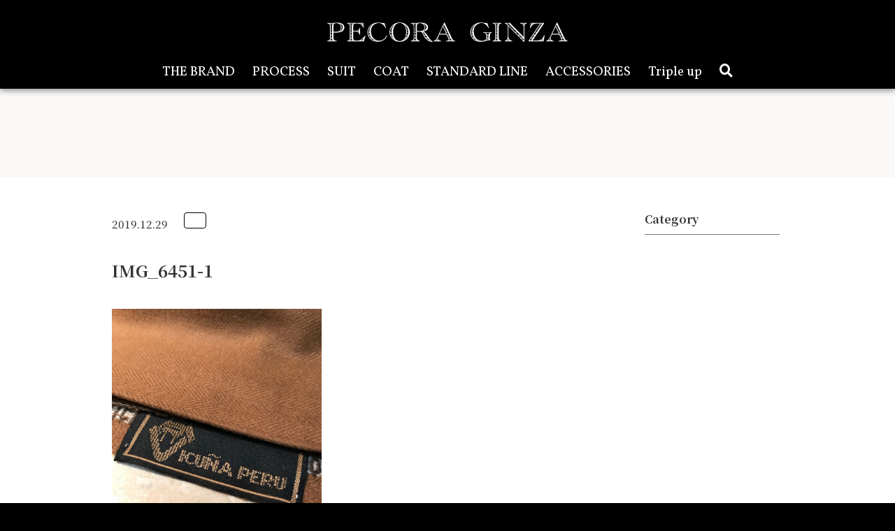

--- FILE ---
content_type: text/html; charset=UTF-8
request_url: https://www.pecoraginza.com/en/blog/%E3%83%9A%E3%82%B3%E3%83%A9%E9%8A%80%E5%BA%A720%E5%91%A8%E5%B9%B4%E8%A8%98%E5%BF%B5%E6%87%B8%E8%B3%9E/attachment/img_6451-1/
body_size: 45737
content:
<!DOCTYPE html>
<html dir="ltr" lang="en-US" prefix="og: https://ogp.me/ns#">

<head>
    <meta charset="UTF-8">
    <meta name="viewport" content="width=device-width, initial-scale=1.0">
    <meta http-equiv="X-UA-Compatible" content="ie=edge">
    
    <link rel="profile" href="http://gmpg.org/xfn/11">
    <link rel="pingback" href="https://www.pecoraginza.com/xmlrpc.php">
    
    <link rel="shortcut icon" href="/img/favicon.ico" />
    <link rel="apple-touch-icon" href="/img/icon.png" />
    <link rel="icon" sizes="192x192" href="/img/icon.png" />
    <title>IMG_6451-1 | PECORA GINZA</title>

		<!-- All in One SEO 4.9.3 - aioseo.com -->
	<meta name="robots" content="max-image-preview:large" />
	<meta name="author" content="info"/>
	<meta name="google-site-verification" content="Gje9WpklFF97FwhN2gr1ABvM-8EsCvGMN8An2r_1LzQ" />
	<link rel="canonical" href="https://www.pecoraginza.com/en/blog/%e3%83%9a%e3%82%b3%e3%83%a9%e9%8a%80%e5%ba%a720%e5%91%a8%e5%b9%b4%e8%a8%98%e5%bf%b5%e6%87%b8%e8%b3%9e/attachment/img_6451-1/" />
	<meta name="generator" content="All in One SEO (AIOSEO) 4.9.3" />
		<meta property="og:locale" content="en_US" />
		<meta property="og:site_name" content="PECORA GINZA" />
		<meta property="og:type" content="article" />
		<meta property="og:title" content="IMG_6451-1 | PECORA GINZA" />
		<meta property="og:url" content="https://www.pecoraginza.com/en/blog/%e3%83%9a%e3%82%b3%e3%83%a9%e9%8a%80%e5%ba%a720%e5%91%a8%e5%b9%b4%e8%a8%98%e5%bf%b5%e6%87%b8%e8%b3%9e/attachment/img_6451-1/" />
		<meta property="og:image" content="https://www.pecoraginza.com/wp-content/uploads/2023/04/og_image.jpg" />
		<meta property="og:image:secure_url" content="https://www.pecoraginza.com/wp-content/uploads/2023/04/og_image.jpg" />
		<meta property="og:image:width" content="1200" />
		<meta property="og:image:height" content="630" />
		<meta property="article:published_time" content="2019-12-29T08:47:47+00:00" />
		<meta property="article:modified_time" content="2019-12-29T08:47:47+00:00" />
		<meta property="article:publisher" content="https://www.facebook.com/PecoraGinza/" />
		<meta name="twitter:card" content="summary" />
		<meta name="twitter:title" content="IMG_6451-1 | PECORA GINZA" />
		<meta name="twitter:image" content="https://www.pecoraginza.com/wp-content/uploads/2023/04/og_image.jpg" />
		<script type="application/ld+json" class="aioseo-schema">
			{"@context":"https:\/\/schema.org","@graph":[{"@type":"BreadcrumbList","@id":"https:\/\/www.pecoraginza.com\/en\/blog\/%e3%83%9a%e3%82%b3%e3%83%a9%e9%8a%80%e5%ba%a720%e5%91%a8%e5%b9%b4%e8%a8%98%e5%bf%b5%e6%87%b8%e8%b3%9e\/attachment\/img_6451-1\/#breadcrumblist","itemListElement":[{"@type":"ListItem","@id":"https:\/\/www.pecoraginza.com\/en#listItem","position":1,"name":"Home","item":"https:\/\/www.pecoraginza.com\/en","nextItem":{"@type":"ListItem","@id":"https:\/\/www.pecoraginza.com\/en\/oml_folders\/oml-2\/#listItem","name":"\/2019\/12"}},{"@type":"ListItem","@id":"https:\/\/www.pecoraginza.com\/en\/oml_folders\/oml-2\/#listItem","position":2,"name":"\/2019\/12","item":"https:\/\/www.pecoraginza.com\/en\/oml_folders\/oml-2\/","nextItem":{"@type":"ListItem","@id":"https:\/\/www.pecoraginza.com\/en\/blog\/%e3%83%9a%e3%82%b3%e3%83%a9%e9%8a%80%e5%ba%a720%e5%91%a8%e5%b9%b4%e8%a8%98%e5%bf%b5%e6%87%b8%e8%b3%9e\/attachment\/img_6451-1\/#listItem","name":"IMG_6451-1"},"previousItem":{"@type":"ListItem","@id":"https:\/\/www.pecoraginza.com\/en#listItem","name":"Home"}},{"@type":"ListItem","@id":"https:\/\/www.pecoraginza.com\/en\/blog\/%e3%83%9a%e3%82%b3%e3%83%a9%e9%8a%80%e5%ba%a720%e5%91%a8%e5%b9%b4%e8%a8%98%e5%bf%b5%e6%87%b8%e8%b3%9e\/attachment\/img_6451-1\/#listItem","position":3,"name":"IMG_6451-1","previousItem":{"@type":"ListItem","@id":"https:\/\/www.pecoraginza.com\/en\/oml_folders\/oml-2\/#listItem","name":"\/2019\/12"}}]},{"@type":"ItemPage","@id":"https:\/\/www.pecoraginza.com\/en\/blog\/%e3%83%9a%e3%82%b3%e3%83%a9%e9%8a%80%e5%ba%a720%e5%91%a8%e5%b9%b4%e8%a8%98%e5%bf%b5%e6%87%b8%e8%b3%9e\/attachment\/img_6451-1\/#itempage","url":"https:\/\/www.pecoraginza.com\/en\/blog\/%e3%83%9a%e3%82%b3%e3%83%a9%e9%8a%80%e5%ba%a720%e5%91%a8%e5%b9%b4%e8%a8%98%e5%bf%b5%e6%87%b8%e8%b3%9e\/attachment\/img_6451-1\/","name":"IMG_6451-1 | PECORA GINZA","inLanguage":"en-US","isPartOf":{"@id":"https:\/\/www.pecoraginza.com\/en\/#website"},"breadcrumb":{"@id":"https:\/\/www.pecoraginza.com\/en\/blog\/%e3%83%9a%e3%82%b3%e3%83%a9%e9%8a%80%e5%ba%a720%e5%91%a8%e5%b9%b4%e8%a8%98%e5%bf%b5%e6%87%b8%e8%b3%9e\/attachment\/img_6451-1\/#breadcrumblist"},"author":{"@id":"https:\/\/www.pecoraginza.com\/en\/author\/info\/#author"},"creator":{"@id":"https:\/\/www.pecoraginza.com\/en\/author\/info\/#author"},"datePublished":"2019-12-29T17:47:47+09:00","dateModified":"2019-12-29T17:47:47+09:00"},{"@type":"Organization","@id":"https:\/\/www.pecoraginza.com\/en\/#organization","name":"\u30da\u30b3\u30e9\u9280\u5ea7","description":"All techniques are for creating beautiful clothes and ensuring customer satisfaction.","url":"https:\/\/www.pecoraginza.com\/en\/","telephone":"+81335356465","logo":{"@type":"ImageObject","url":"https:\/\/www.pecoraginza.com\/wp-content\/uploads\/2023\/04\/og_image.jpg","@id":"https:\/\/www.pecoraginza.com\/en\/blog\/%e3%83%9a%e3%82%b3%e3%83%a9%e9%8a%80%e5%ba%a720%e5%91%a8%e5%b9%b4%e8%a8%98%e5%bf%b5%e6%87%b8%e8%b3%9e\/attachment\/img_6451-1\/#organizationLogo","width":1200,"height":630},"image":{"@id":"https:\/\/www.pecoraginza.com\/en\/blog\/%e3%83%9a%e3%82%b3%e3%83%a9%e9%8a%80%e5%ba%a720%e5%91%a8%e5%b9%b4%e8%a8%98%e5%bf%b5%e6%87%b8%e8%b3%9e\/attachment\/img_6451-1\/#organizationLogo"},"sameAs":["https:\/\/www.instagram.com\/pecoraginza_tokyo\/","https:\/\/www.youtube.com\/@pecoraginzachannel7"]},{"@type":"Person","@id":"https:\/\/www.pecoraginza.com\/en\/author\/info\/#author","url":"https:\/\/www.pecoraginza.com\/en\/author\/info\/","name":"info","image":{"@type":"ImageObject","@id":"https:\/\/www.pecoraginza.com\/en\/blog\/%e3%83%9a%e3%82%b3%e3%83%a9%e9%8a%80%e5%ba%a720%e5%91%a8%e5%b9%b4%e8%a8%98%e5%bf%b5%e6%87%b8%e8%b3%9e\/attachment\/img_6451-1\/#authorImage","url":"https:\/\/secure.gravatar.com\/avatar\/ffac4831f08df4f40e8bf6617df8fb56dfd4538a159d0e5cbc12fd7f571363cb?s=96&d=mm&r=g","width":96,"height":96,"caption":"info"}},{"@type":"WebSite","@id":"https:\/\/www.pecoraginza.com\/en\/#website","url":"https:\/\/www.pecoraginza.com\/en\/","name":"[:ja]\u30da\u30b3\u30e9\u9280\u5ea7 - PECORA GINZA[:en]PECORA GINZA[:]","description":"All techniques are for creating beautiful clothes and ensuring customer satisfaction.","inLanguage":"en-US","publisher":{"@id":"https:\/\/www.pecoraginza.com\/en\/#organization"}}]}
		</script>
		<!-- All in One SEO -->

<link rel="alternate" type="application/rss+xml" title="PECORA GINZA &raquo; Feed" href="https://www.pecoraginza.com/en/feed/" />
<link rel="alternate" type="application/rss+xml" title="PECORA GINZA &raquo; Comments Feed" href="https://www.pecoraginza.com/en/comments/feed/" />
<link rel="alternate" type="application/rss+xml" title="PECORA GINZA &raquo; IMG_6451-1 Comments Feed" href="https://www.pecoraginza.com/en/blog/%e3%83%9a%e3%82%b3%e3%83%a9%e9%8a%80%e5%ba%a720%e5%91%a8%e5%b9%b4%e8%a8%98%e5%bf%b5%e6%87%b8%e8%b3%9e/attachment/img_6451-1/feed/" />
<link rel="alternate" title="oEmbed (JSON)" type="application/json+oembed" href="https://www.pecoraginza.com/en/wp-json/oembed/1.0/embed?url=https%3A%2F%2Fwww.pecoraginza.com%2Fen%2Fblog%2F%25e3%2583%259a%25e3%2582%25b3%25e3%2583%25a9%25e9%258a%2580%25e5%25ba%25a720%25e5%2591%25a8%25e5%25b9%25b4%25e8%25a8%2598%25e5%25bf%25b5%25e6%2587%25b8%25e8%25b3%259e%2Fattachment%2Fimg_6451-1%2F" />
<link rel="alternate" title="oEmbed (XML)" type="text/xml+oembed" href="https://www.pecoraginza.com/en/wp-json/oembed/1.0/embed?url=https%3A%2F%2Fwww.pecoraginza.com%2Fen%2Fblog%2F%25e3%2583%259a%25e3%2582%25b3%25e3%2583%25a9%25e9%258a%2580%25e5%25ba%25a720%25e5%2591%25a8%25e5%25b9%25b4%25e8%25a8%2598%25e5%25bf%25b5%25e6%2587%25b8%25e8%25b3%259e%2Fattachment%2Fimg_6451-1%2F&#038;format=xml" />
		<!-- This site uses the Google Analytics by MonsterInsights plugin v9.11.1 - Using Analytics tracking - https://www.monsterinsights.com/ -->
							<script src="//www.googletagmanager.com/gtag/js?id=G-YW5EJPG0FB"  data-cfasync="false" data-wpfc-render="false" type="text/javascript" async></script>
			<script data-cfasync="false" data-wpfc-render="false" type="text/javascript">
				var mi_version = '9.11.1';
				var mi_track_user = true;
				var mi_no_track_reason = '';
								var MonsterInsightsDefaultLocations = {"page_location":"https:\/\/www.pecoraginza.com\/en\/blog\/%E3%83%9A%E3%82%B3%E3%83%A9%E9%8A%80%E5%BA%A720%E5%91%A8%E5%B9%B4%E8%A8%98%E5%BF%B5%E6%87%B8%E8%B3%9E\/attachment\/img_6451-1\/"};
								if ( typeof MonsterInsightsPrivacyGuardFilter === 'function' ) {
					var MonsterInsightsLocations = (typeof MonsterInsightsExcludeQuery === 'object') ? MonsterInsightsPrivacyGuardFilter( MonsterInsightsExcludeQuery ) : MonsterInsightsPrivacyGuardFilter( MonsterInsightsDefaultLocations );
				} else {
					var MonsterInsightsLocations = (typeof MonsterInsightsExcludeQuery === 'object') ? MonsterInsightsExcludeQuery : MonsterInsightsDefaultLocations;
				}

								var disableStrs = [
										'ga-disable-G-YW5EJPG0FB',
									];

				/* Function to detect opted out users */
				function __gtagTrackerIsOptedOut() {
					for (var index = 0; index < disableStrs.length; index++) {
						if (document.cookie.indexOf(disableStrs[index] + '=true') > -1) {
							return true;
						}
					}

					return false;
				}

				/* Disable tracking if the opt-out cookie exists. */
				if (__gtagTrackerIsOptedOut()) {
					for (var index = 0; index < disableStrs.length; index++) {
						window[disableStrs[index]] = true;
					}
				}

				/* Opt-out function */
				function __gtagTrackerOptout() {
					for (var index = 0; index < disableStrs.length; index++) {
						document.cookie = disableStrs[index] + '=true; expires=Thu, 31 Dec 2099 23:59:59 UTC; path=/';
						window[disableStrs[index]] = true;
					}
				}

				if ('undefined' === typeof gaOptout) {
					function gaOptout() {
						__gtagTrackerOptout();
					}
				}
								window.dataLayer = window.dataLayer || [];

				window.MonsterInsightsDualTracker = {
					helpers: {},
					trackers: {},
				};
				if (mi_track_user) {
					function __gtagDataLayer() {
						dataLayer.push(arguments);
					}

					function __gtagTracker(type, name, parameters) {
						if (!parameters) {
							parameters = {};
						}

						if (parameters.send_to) {
							__gtagDataLayer.apply(null, arguments);
							return;
						}

						if (type === 'event') {
														parameters.send_to = monsterinsights_frontend.v4_id;
							var hookName = name;
							if (typeof parameters['event_category'] !== 'undefined') {
								hookName = parameters['event_category'] + ':' + name;
							}

							if (typeof MonsterInsightsDualTracker.trackers[hookName] !== 'undefined') {
								MonsterInsightsDualTracker.trackers[hookName](parameters);
							} else {
								__gtagDataLayer('event', name, parameters);
							}
							
						} else {
							__gtagDataLayer.apply(null, arguments);
						}
					}

					__gtagTracker('js', new Date());
					__gtagTracker('set', {
						'developer_id.dZGIzZG': true,
											});
					if ( MonsterInsightsLocations.page_location ) {
						__gtagTracker('set', MonsterInsightsLocations);
					}
										__gtagTracker('config', 'G-YW5EJPG0FB', {"forceSSL":"true","link_attribution":"true"} );
										window.gtag = __gtagTracker;										(function () {
						/* https://developers.google.com/analytics/devguides/collection/analyticsjs/ */
						/* ga and __gaTracker compatibility shim. */
						var noopfn = function () {
							return null;
						};
						var newtracker = function () {
							return new Tracker();
						};
						var Tracker = function () {
							return null;
						};
						var p = Tracker.prototype;
						p.get = noopfn;
						p.set = noopfn;
						p.send = function () {
							var args = Array.prototype.slice.call(arguments);
							args.unshift('send');
							__gaTracker.apply(null, args);
						};
						var __gaTracker = function () {
							var len = arguments.length;
							if (len === 0) {
								return;
							}
							var f = arguments[len - 1];
							if (typeof f !== 'object' || f === null || typeof f.hitCallback !== 'function') {
								if ('send' === arguments[0]) {
									var hitConverted, hitObject = false, action;
									if ('event' === arguments[1]) {
										if ('undefined' !== typeof arguments[3]) {
											hitObject = {
												'eventAction': arguments[3],
												'eventCategory': arguments[2],
												'eventLabel': arguments[4],
												'value': arguments[5] ? arguments[5] : 1,
											}
										}
									}
									if ('pageview' === arguments[1]) {
										if ('undefined' !== typeof arguments[2]) {
											hitObject = {
												'eventAction': 'page_view',
												'page_path': arguments[2],
											}
										}
									}
									if (typeof arguments[2] === 'object') {
										hitObject = arguments[2];
									}
									if (typeof arguments[5] === 'object') {
										Object.assign(hitObject, arguments[5]);
									}
									if ('undefined' !== typeof arguments[1].hitType) {
										hitObject = arguments[1];
										if ('pageview' === hitObject.hitType) {
											hitObject.eventAction = 'page_view';
										}
									}
									if (hitObject) {
										action = 'timing' === arguments[1].hitType ? 'timing_complete' : hitObject.eventAction;
										hitConverted = mapArgs(hitObject);
										__gtagTracker('event', action, hitConverted);
									}
								}
								return;
							}

							function mapArgs(args) {
								var arg, hit = {};
								var gaMap = {
									'eventCategory': 'event_category',
									'eventAction': 'event_action',
									'eventLabel': 'event_label',
									'eventValue': 'event_value',
									'nonInteraction': 'non_interaction',
									'timingCategory': 'event_category',
									'timingVar': 'name',
									'timingValue': 'value',
									'timingLabel': 'event_label',
									'page': 'page_path',
									'location': 'page_location',
									'title': 'page_title',
									'referrer' : 'page_referrer',
								};
								for (arg in args) {
																		if (!(!args.hasOwnProperty(arg) || !gaMap.hasOwnProperty(arg))) {
										hit[gaMap[arg]] = args[arg];
									} else {
										hit[arg] = args[arg];
									}
								}
								return hit;
							}

							try {
								f.hitCallback();
							} catch (ex) {
							}
						};
						__gaTracker.create = newtracker;
						__gaTracker.getByName = newtracker;
						__gaTracker.getAll = function () {
							return [];
						};
						__gaTracker.remove = noopfn;
						__gaTracker.loaded = true;
						window['__gaTracker'] = __gaTracker;
					})();
									} else {
										console.log("");
					(function () {
						function __gtagTracker() {
							return null;
						}

						window['__gtagTracker'] = __gtagTracker;
						window['gtag'] = __gtagTracker;
					})();
									}
			</script>
							<!-- / Google Analytics by MonsterInsights -->
		<style id='wp-img-auto-sizes-contain-inline-css' type='text/css'>
img:is([sizes=auto i],[sizes^="auto," i]){contain-intrinsic-size:3000px 1500px}
/*# sourceURL=wp-img-auto-sizes-contain-inline-css */
</style>
<style id='wp-block-library-inline-css' type='text/css'>
:root{--wp-block-synced-color:#7a00df;--wp-block-synced-color--rgb:122,0,223;--wp-bound-block-color:var(--wp-block-synced-color);--wp-editor-canvas-background:#ddd;--wp-admin-theme-color:#007cba;--wp-admin-theme-color--rgb:0,124,186;--wp-admin-theme-color-darker-10:#006ba1;--wp-admin-theme-color-darker-10--rgb:0,107,160.5;--wp-admin-theme-color-darker-20:#005a87;--wp-admin-theme-color-darker-20--rgb:0,90,135;--wp-admin-border-width-focus:2px}@media (min-resolution:192dpi){:root{--wp-admin-border-width-focus:1.5px}}.wp-element-button{cursor:pointer}:root .has-very-light-gray-background-color{background-color:#eee}:root .has-very-dark-gray-background-color{background-color:#313131}:root .has-very-light-gray-color{color:#eee}:root .has-very-dark-gray-color{color:#313131}:root .has-vivid-green-cyan-to-vivid-cyan-blue-gradient-background{background:linear-gradient(135deg,#00d084,#0693e3)}:root .has-purple-crush-gradient-background{background:linear-gradient(135deg,#34e2e4,#4721fb 50%,#ab1dfe)}:root .has-hazy-dawn-gradient-background{background:linear-gradient(135deg,#faaca8,#dad0ec)}:root .has-subdued-olive-gradient-background{background:linear-gradient(135deg,#fafae1,#67a671)}:root .has-atomic-cream-gradient-background{background:linear-gradient(135deg,#fdd79a,#004a59)}:root .has-nightshade-gradient-background{background:linear-gradient(135deg,#330968,#31cdcf)}:root .has-midnight-gradient-background{background:linear-gradient(135deg,#020381,#2874fc)}:root{--wp--preset--font-size--normal:16px;--wp--preset--font-size--huge:42px}.has-regular-font-size{font-size:1em}.has-larger-font-size{font-size:2.625em}.has-normal-font-size{font-size:var(--wp--preset--font-size--normal)}.has-huge-font-size{font-size:var(--wp--preset--font-size--huge)}.has-text-align-center{text-align:center}.has-text-align-left{text-align:left}.has-text-align-right{text-align:right}.has-fit-text{white-space:nowrap!important}#end-resizable-editor-section{display:none}.aligncenter{clear:both}.items-justified-left{justify-content:flex-start}.items-justified-center{justify-content:center}.items-justified-right{justify-content:flex-end}.items-justified-space-between{justify-content:space-between}.screen-reader-text{border:0;clip-path:inset(50%);height:1px;margin:-1px;overflow:hidden;padding:0;position:absolute;width:1px;word-wrap:normal!important}.screen-reader-text:focus{background-color:#ddd;clip-path:none;color:#444;display:block;font-size:1em;height:auto;left:5px;line-height:normal;padding:15px 23px 14px;text-decoration:none;top:5px;width:auto;z-index:100000}html :where(.has-border-color){border-style:solid}html :where([style*=border-top-color]){border-top-style:solid}html :where([style*=border-right-color]){border-right-style:solid}html :where([style*=border-bottom-color]){border-bottom-style:solid}html :where([style*=border-left-color]){border-left-style:solid}html :where([style*=border-width]){border-style:solid}html :where([style*=border-top-width]){border-top-style:solid}html :where([style*=border-right-width]){border-right-style:solid}html :where([style*=border-bottom-width]){border-bottom-style:solid}html :where([style*=border-left-width]){border-left-style:solid}html :where(img[class*=wp-image-]){height:auto;max-width:100%}:where(figure){margin:0 0 1em}html :where(.is-position-sticky){--wp-admin--admin-bar--position-offset:var(--wp-admin--admin-bar--height,0px)}@media screen and (max-width:600px){html :where(.is-position-sticky){--wp-admin--admin-bar--position-offset:0px}}

/*# sourceURL=wp-block-library-inline-css */
</style><style id='global-styles-inline-css' type='text/css'>
:root{--wp--preset--aspect-ratio--square: 1;--wp--preset--aspect-ratio--4-3: 4/3;--wp--preset--aspect-ratio--3-4: 3/4;--wp--preset--aspect-ratio--3-2: 3/2;--wp--preset--aspect-ratio--2-3: 2/3;--wp--preset--aspect-ratio--16-9: 16/9;--wp--preset--aspect-ratio--9-16: 9/16;--wp--preset--color--black: #000000;--wp--preset--color--cyan-bluish-gray: #abb8c3;--wp--preset--color--white: #ffffff;--wp--preset--color--pale-pink: #f78da7;--wp--preset--color--vivid-red: #cf2e2e;--wp--preset--color--luminous-vivid-orange: #ff6900;--wp--preset--color--luminous-vivid-amber: #fcb900;--wp--preset--color--light-green-cyan: #7bdcb5;--wp--preset--color--vivid-green-cyan: #00d084;--wp--preset--color--pale-cyan-blue: #8ed1fc;--wp--preset--color--vivid-cyan-blue: #0693e3;--wp--preset--color--vivid-purple: #9b51e0;--wp--preset--gradient--vivid-cyan-blue-to-vivid-purple: linear-gradient(135deg,rgb(6,147,227) 0%,rgb(155,81,224) 100%);--wp--preset--gradient--light-green-cyan-to-vivid-green-cyan: linear-gradient(135deg,rgb(122,220,180) 0%,rgb(0,208,130) 100%);--wp--preset--gradient--luminous-vivid-amber-to-luminous-vivid-orange: linear-gradient(135deg,rgb(252,185,0) 0%,rgb(255,105,0) 100%);--wp--preset--gradient--luminous-vivid-orange-to-vivid-red: linear-gradient(135deg,rgb(255,105,0) 0%,rgb(207,46,46) 100%);--wp--preset--gradient--very-light-gray-to-cyan-bluish-gray: linear-gradient(135deg,rgb(238,238,238) 0%,rgb(169,184,195) 100%);--wp--preset--gradient--cool-to-warm-spectrum: linear-gradient(135deg,rgb(74,234,220) 0%,rgb(151,120,209) 20%,rgb(207,42,186) 40%,rgb(238,44,130) 60%,rgb(251,105,98) 80%,rgb(254,248,76) 100%);--wp--preset--gradient--blush-light-purple: linear-gradient(135deg,rgb(255,206,236) 0%,rgb(152,150,240) 100%);--wp--preset--gradient--blush-bordeaux: linear-gradient(135deg,rgb(254,205,165) 0%,rgb(254,45,45) 50%,rgb(107,0,62) 100%);--wp--preset--gradient--luminous-dusk: linear-gradient(135deg,rgb(255,203,112) 0%,rgb(199,81,192) 50%,rgb(65,88,208) 100%);--wp--preset--gradient--pale-ocean: linear-gradient(135deg,rgb(255,245,203) 0%,rgb(182,227,212) 50%,rgb(51,167,181) 100%);--wp--preset--gradient--electric-grass: linear-gradient(135deg,rgb(202,248,128) 0%,rgb(113,206,126) 100%);--wp--preset--gradient--midnight: linear-gradient(135deg,rgb(2,3,129) 0%,rgb(40,116,252) 100%);--wp--preset--font-size--small: 13px;--wp--preset--font-size--medium: 20px;--wp--preset--font-size--large: 36px;--wp--preset--font-size--x-large: 42px;--wp--preset--spacing--20: 0.44rem;--wp--preset--spacing--30: 0.67rem;--wp--preset--spacing--40: 1rem;--wp--preset--spacing--50: 1.5rem;--wp--preset--spacing--60: 2.25rem;--wp--preset--spacing--70: 3.38rem;--wp--preset--spacing--80: 5.06rem;--wp--preset--shadow--natural: 6px 6px 9px rgba(0, 0, 0, 0.2);--wp--preset--shadow--deep: 12px 12px 50px rgba(0, 0, 0, 0.4);--wp--preset--shadow--sharp: 6px 6px 0px rgba(0, 0, 0, 0.2);--wp--preset--shadow--outlined: 6px 6px 0px -3px rgb(255, 255, 255), 6px 6px rgb(0, 0, 0);--wp--preset--shadow--crisp: 6px 6px 0px rgb(0, 0, 0);}:where(.is-layout-flex){gap: 0.5em;}:where(.is-layout-grid){gap: 0.5em;}body .is-layout-flex{display: flex;}.is-layout-flex{flex-wrap: wrap;align-items: center;}.is-layout-flex > :is(*, div){margin: 0;}body .is-layout-grid{display: grid;}.is-layout-grid > :is(*, div){margin: 0;}:where(.wp-block-columns.is-layout-flex){gap: 2em;}:where(.wp-block-columns.is-layout-grid){gap: 2em;}:where(.wp-block-post-template.is-layout-flex){gap: 1.25em;}:where(.wp-block-post-template.is-layout-grid){gap: 1.25em;}.has-black-color{color: var(--wp--preset--color--black) !important;}.has-cyan-bluish-gray-color{color: var(--wp--preset--color--cyan-bluish-gray) !important;}.has-white-color{color: var(--wp--preset--color--white) !important;}.has-pale-pink-color{color: var(--wp--preset--color--pale-pink) !important;}.has-vivid-red-color{color: var(--wp--preset--color--vivid-red) !important;}.has-luminous-vivid-orange-color{color: var(--wp--preset--color--luminous-vivid-orange) !important;}.has-luminous-vivid-amber-color{color: var(--wp--preset--color--luminous-vivid-amber) !important;}.has-light-green-cyan-color{color: var(--wp--preset--color--light-green-cyan) !important;}.has-vivid-green-cyan-color{color: var(--wp--preset--color--vivid-green-cyan) !important;}.has-pale-cyan-blue-color{color: var(--wp--preset--color--pale-cyan-blue) !important;}.has-vivid-cyan-blue-color{color: var(--wp--preset--color--vivid-cyan-blue) !important;}.has-vivid-purple-color{color: var(--wp--preset--color--vivid-purple) !important;}.has-black-background-color{background-color: var(--wp--preset--color--black) !important;}.has-cyan-bluish-gray-background-color{background-color: var(--wp--preset--color--cyan-bluish-gray) !important;}.has-white-background-color{background-color: var(--wp--preset--color--white) !important;}.has-pale-pink-background-color{background-color: var(--wp--preset--color--pale-pink) !important;}.has-vivid-red-background-color{background-color: var(--wp--preset--color--vivid-red) !important;}.has-luminous-vivid-orange-background-color{background-color: var(--wp--preset--color--luminous-vivid-orange) !important;}.has-luminous-vivid-amber-background-color{background-color: var(--wp--preset--color--luminous-vivid-amber) !important;}.has-light-green-cyan-background-color{background-color: var(--wp--preset--color--light-green-cyan) !important;}.has-vivid-green-cyan-background-color{background-color: var(--wp--preset--color--vivid-green-cyan) !important;}.has-pale-cyan-blue-background-color{background-color: var(--wp--preset--color--pale-cyan-blue) !important;}.has-vivid-cyan-blue-background-color{background-color: var(--wp--preset--color--vivid-cyan-blue) !important;}.has-vivid-purple-background-color{background-color: var(--wp--preset--color--vivid-purple) !important;}.has-black-border-color{border-color: var(--wp--preset--color--black) !important;}.has-cyan-bluish-gray-border-color{border-color: var(--wp--preset--color--cyan-bluish-gray) !important;}.has-white-border-color{border-color: var(--wp--preset--color--white) !important;}.has-pale-pink-border-color{border-color: var(--wp--preset--color--pale-pink) !important;}.has-vivid-red-border-color{border-color: var(--wp--preset--color--vivid-red) !important;}.has-luminous-vivid-orange-border-color{border-color: var(--wp--preset--color--luminous-vivid-orange) !important;}.has-luminous-vivid-amber-border-color{border-color: var(--wp--preset--color--luminous-vivid-amber) !important;}.has-light-green-cyan-border-color{border-color: var(--wp--preset--color--light-green-cyan) !important;}.has-vivid-green-cyan-border-color{border-color: var(--wp--preset--color--vivid-green-cyan) !important;}.has-pale-cyan-blue-border-color{border-color: var(--wp--preset--color--pale-cyan-blue) !important;}.has-vivid-cyan-blue-border-color{border-color: var(--wp--preset--color--vivid-cyan-blue) !important;}.has-vivid-purple-border-color{border-color: var(--wp--preset--color--vivid-purple) !important;}.has-vivid-cyan-blue-to-vivid-purple-gradient-background{background: var(--wp--preset--gradient--vivid-cyan-blue-to-vivid-purple) !important;}.has-light-green-cyan-to-vivid-green-cyan-gradient-background{background: var(--wp--preset--gradient--light-green-cyan-to-vivid-green-cyan) !important;}.has-luminous-vivid-amber-to-luminous-vivid-orange-gradient-background{background: var(--wp--preset--gradient--luminous-vivid-amber-to-luminous-vivid-orange) !important;}.has-luminous-vivid-orange-to-vivid-red-gradient-background{background: var(--wp--preset--gradient--luminous-vivid-orange-to-vivid-red) !important;}.has-very-light-gray-to-cyan-bluish-gray-gradient-background{background: var(--wp--preset--gradient--very-light-gray-to-cyan-bluish-gray) !important;}.has-cool-to-warm-spectrum-gradient-background{background: var(--wp--preset--gradient--cool-to-warm-spectrum) !important;}.has-blush-light-purple-gradient-background{background: var(--wp--preset--gradient--blush-light-purple) !important;}.has-blush-bordeaux-gradient-background{background: var(--wp--preset--gradient--blush-bordeaux) !important;}.has-luminous-dusk-gradient-background{background: var(--wp--preset--gradient--luminous-dusk) !important;}.has-pale-ocean-gradient-background{background: var(--wp--preset--gradient--pale-ocean) !important;}.has-electric-grass-gradient-background{background: var(--wp--preset--gradient--electric-grass) !important;}.has-midnight-gradient-background{background: var(--wp--preset--gradient--midnight) !important;}.has-small-font-size{font-size: var(--wp--preset--font-size--small) !important;}.has-medium-font-size{font-size: var(--wp--preset--font-size--medium) !important;}.has-large-font-size{font-size: var(--wp--preset--font-size--large) !important;}.has-x-large-font-size{font-size: var(--wp--preset--font-size--x-large) !important;}
/*# sourceURL=global-styles-inline-css */
</style>

<style id='classic-theme-styles-inline-css' type='text/css'>
/*! This file is auto-generated */
.wp-block-button__link{color:#fff;background-color:#32373c;border-radius:9999px;box-shadow:none;text-decoration:none;padding:calc(.667em + 2px) calc(1.333em + 2px);font-size:1.125em}.wp-block-file__button{background:#32373c;color:#fff;text-decoration:none}
/*# sourceURL=/wp-includes/css/classic-themes.min.css */
</style>
<link rel='stylesheet' id='easy-swipebox-css' href='https://www.pecoraginza.com/wp-content/plugins/easy-swipebox/public/css/swipebox.min.css?ver=1.1.2' type='text/css' media='all' />
<link rel='stylesheet' id='wpm-main-css' href='//www.pecoraginza.com/wp-content/plugins/wp-multilang/assets/styles/main.min.css?ver=2.4.25' type='text/css' media='all' />
<link rel='stylesheet' id='colorbox-css-css' href='https://www.pecoraginza.com/wp-content/themes/PG/assets/colorbox/colorbox.css?ver=6.9' type='text/css' media='all' />
<link rel='stylesheet' id='import-css-css' href='https://www.pecoraginza.com/wp-content/themes/PG/assets/css/import.css?ver=6.9' type='text/css' media='all' />
<link rel='stylesheet' id='common-css-css' href='https://www.pecoraginza.com/wp-content/themes/PG/assets/css/common.css?ver=6.9' type='text/css' media='all' />
<link rel='stylesheet' id='style-css-css' href='https://www.pecoraginza.com/wp-content/themes/PG/style.css?ver=6.9' type='text/css' media='all' />
<script type="text/javascript" src="https://www.pecoraginza.com/wp-content/plugins/google-analytics-for-wordpress/assets/js/frontend-gtag.min.js?ver=9.11.1" id="monsterinsights-frontend-script-js" async="async" data-wp-strategy="async"></script>
<script data-cfasync="false" data-wpfc-render="false" type="text/javascript" id='monsterinsights-frontend-script-js-extra'>/* <![CDATA[ */
var monsterinsights_frontend = {"js_events_tracking":"true","download_extensions":"doc,pdf,ppt,zip,xls,docx,pptx,xlsx","inbound_paths":"[{\"path\":\"\\\/go\\\/\",\"label\":\"affiliate\"},{\"path\":\"\\\/recommend\\\/\",\"label\":\"affiliate\"}]","home_url":"https:\/\/www.pecoraginza.com\/en","hash_tracking":"false","v4_id":"G-YW5EJPG0FB"};/* ]]> */
</script>
<script type="text/javascript" src="https://www.pecoraginza.com/wp-includes/js/jquery/jquery.min.js?ver=3.7.1" id="jquery-core-js"></script>
<script type="text/javascript" src="https://www.pecoraginza.com/wp-includes/js/jquery/jquery-migrate.min.js?ver=3.4.1" id="jquery-migrate-js"></script>
<link rel="https://api.w.org/" href="https://www.pecoraginza.com/en/wp-json/" /><link rel="alternate" title="JSON" type="application/json" href="https://www.pecoraginza.com/en/wp-json/wp/v2/media/779" /><link rel="EditURI" type="application/rsd+xml" title="RSD" href="https://www.pecoraginza.com/xmlrpc.php?rsd" />
<meta name="generator" content="WordPress 6.9" />
<link rel='shortlink' href='https://www.pecoraginza.com/en/?p=779' />
<link rel="alternate" hreflang="x-default" href="https://www.pecoraginza.com/blog/%E3%83%9A%E3%82%B3%E3%83%A9%E9%8A%80%E5%BA%A720%E5%91%A8%E5%B9%B4%E8%A8%98%E5%BF%B5%E6%87%B8%E8%B3%9E/attachment/img_6451-1/"/>
<link rel="alternate" hreflang="ja" href="https://www.pecoraginza.com/blog/%E3%83%9A%E3%82%B3%E3%83%A9%E9%8A%80%E5%BA%A720%E5%91%A8%E5%B9%B4%E8%A8%98%E5%BF%B5%E6%87%B8%E8%B3%9E/attachment/img_6451-1/"/>
<link rel="alternate" hreflang="en-us" href="https://www.pecoraginza.com/en/blog/%E3%83%9A%E3%82%B3%E3%83%A9%E9%8A%80%E5%BA%A720%E5%91%A8%E5%B9%B4%E8%A8%98%E5%BF%B5%E6%87%B8%E8%B3%9E/attachment/img_6451-1/"/>
<style type="text/css">.recentcomments a{display:inline !important;padding:0 !important;margin:0 !important;}</style><noscript><style>.lazyload[data-src]{display:none !important;}</style></noscript><style>.lazyload{background-image:none !important;}.lazyload:before{background-image:none !important;}</style><link rel="icon" href="https://www.pecoraginza.com/wp-content/uploads/2025/03/cropped-icon-32x32.jpg" sizes="32x32" />
<link rel="icon" href="https://www.pecoraginza.com/wp-content/uploads/2025/03/cropped-icon-192x192.jpg" sizes="192x192" />
<link rel="apple-touch-icon" href="https://www.pecoraginza.com/wp-content/uploads/2025/03/cropped-icon-180x180.jpg" />
<meta name="msapplication-TileImage" content="https://www.pecoraginza.com/wp-content/uploads/2025/03/cropped-icon-270x270.jpg" />
    <!--[if lt IE 9]>
    <script src="https://cdnjs.cloudflare.com/ajax/libs/html5shiv/3.7.3/html5shiv.js"></script>
    <![endif]-->
    
</head>

<body id="en" class="attachment wp-singular attachment-template-default single single-attachment postid-779 attachmentid-779 attachment-jpeg wp-custom-logo wp-theme-PG language-en no-sidebar">
    <div id="wrapper">
                            <header id="header">
                <div class="inner">
                    <div class="logo"><a href="https://www.pecoraginza.com/en/" class="over"><img src="[data-uri]" alt="PECORA GINZA" data-src="https://www.pecoraginza.com/wp-content/themes/PG/assets/img/logo.png" decoding="async" class="lazyload" data-eio-rwidth="1173" data-eio-rheight="95"><noscript><img src="https://www.pecoraginza.com/wp-content/themes/PG/assets/img/logo.png" alt="PECORA GINZA" data-eio="l"></noscript></a></div>
                    <p class="switch-sp btn-toggle-menu">
                        <span class="icon-bar top-bar"></span>
                        <span class="icon-bar middle-bar"></span>
                        <span class="icon-bar bottom-bar"></span>
                    </p>
                                        <nav id="gnav" role="navigation">
                        <div class="menu-header-container"><ul id="menu-header" class="menu"><li id="menu-item-33" class="menu-item menu-item-type-post_type menu-item-object-page menu-item-33"><a href="https://www.pecoraginza.com/en/the_brand/">THE BRAND</a></li>
<li id="menu-item-390" class="menu-item menu-item-type-post_type menu-item-object-page menu-item-390"><a href="https://www.pecoraginza.com/en/process/">PROCESS</a></li>
<li id="menu-item-146" class="menu-item menu-item-type-post_type menu-item-object-page menu-item-146"><a href="https://www.pecoraginza.com/en/suit/">SUIT</a></li>
<li id="menu-item-147" class="menu-item menu-item-type-post_type menu-item-object-page menu-item-147"><a href="https://www.pecoraginza.com/en/coat/">COAT</a></li>
<li id="menu-item-148" class="menu-item menu-item-type-post_type menu-item-object-page menu-item-148"><a href="https://www.pecoraginza.com/en/standard_line/">STANDARD LINE</a></li>
<li id="menu-item-391" class="menu-item menu-item-type-post_type menu-item-object-page menu-item-391"><a href="https://www.pecoraginza.com/en/accessories/">ACCESSORIES</a></li>
<li id="menu-item-5251" class="menu-item menu-item-type-post_type menu-item-object-page menu-item-5251"><a href="https://www.pecoraginza.com/en/tripleup/">Triple up</a></li>
<li id="menu-item-151" class="switch-pc ico_search menu-item menu-item-type-custom menu-item-object-custom menu-item-151"><a href="#search"><i class="fas fa-search"></i></a></li>
</ul></div>                        <div class="menu-shop_blog-container"><ul id="menu-shop_blog" class="shop_blog switch-sp"><li id="menu-item-172" class="menu-item menu-item-type-post_type menu-item-object-page menu-item-172"><a href="https://www.pecoraginza.com/en/shop/">SHOP</a></li>
</ul></div>
                        <div class="search_btn switch-sp">
                            <form role="search" method="get" class="search-form" action="https://www.pecoraginza.com/en/">
                                <input type="search" class="search-field" placeholder="Search" value="" name="s" title="Search for:" />
                                <button type="submit" class="search-submit"><i class="fa fa-search"></i></button>
                            </form>
                        </div>

                    </nav>
                                    </div>
            </header><!--#header-->
            <div id="search" class="search_box">
                <div class="search_inner">
                    <form role="search" method="get" class="search-form" action="https://www.pecoraginza.com/en/">
                        <input type="search" class="search-field" placeholder="Search" value="" name="s" title="Search for:" />

                        <button type="submit" class="search-submit"><i class="fa fa-search"></i></button>
                    </form>
                </div>
            </div>

            <!-- Content -->
                        <div id="content" class="two_column ">
                
                
<div class="page-header">
    <div class="inner inner-fluid"><h2 class="headline"></h2></div>
</div><!-- .page-header -->

<div id="primary" class="content-area">
    <div class="inner inner-fluid">
        <div class="row">
            <main id="main" class="single_entry col-md-9" role="main">
                
<article id="post-779" class="post-779 attachment type-attachment status-inherit hentry oml_folders-oml-2">
    <div class="entry_meta">
        <p class="date">2019.12.29</p>
        <p class="btn btn-cat"><a href=""></a></p>
    </div>
    <header class="entry-header">
        <h2 class="entry-title">IMG_6451-1</h2>    </header><!-- entry-header -->
    
    <div class="entry-content">
        <p class="attachment"><a href='https://www.pecoraginza.com/wp-content/uploads/2019/12/IMG_6451-1.jpg'><img fetchpriority="high" decoding="async" width="300" height="300" src="https://www.pecoraginza.com/wp-content/uploads/2019/12/IMG_6451-1.jpg" class="attachment-medium size-medium" alt="" /></a></p>
    </div><!-- .entry-content -->
</article><!-- #post-## -->

                <!-- post navigation -->
                <div class="btn_wrap switch-sp">
                    <p class="btn"><a href="">List</a></p>
                </div>

            </main><!-- #main -->
            <div id="side_bar" class="col-md-3">
                
    <section class="section">
        <h3 class="side_title">Category</h3> 
        <ul class="archive_post">
                </ul>
    </section>

            </div>
        </div><!-- .row -->
        <div class="btn_wrap switch-sp">
            <p class="btn"><a href="">List</a></p>
        </div>
    </div>
</div><!-- #primary -->


</div><!-- #content -->
</div><!-- #wrapper -->


    <footer id="footer" role="contentinfo">
        <div class="inner inner-fluid">
            <div class="ft_logo"><a href="https://www.pecoraginza.com/en/"><img src="[data-uri]" alt="PECORA GINZA" data-src="https://www.pecoraginza.com/wp-content/themes/PG/assets/img/logo.png" decoding="async" class="lazyload" data-eio-rwidth="1173" data-eio-rheight="95"><noscript><img src="https://www.pecoraginza.com/wp-content/themes/PG/assets/img/logo.png" alt="PECORA GINZA" data-eio="l"></noscript></a></div>
            <div id="ft_sns">
                <ul>
                    <li><a href="https://www.facebook.com/PecoraGinza/" target="_blank"><i class="fab fa-facebook-f fa-2x"></i></a></li>
                    <li><a href="https://www.instagram.com/pecoraginza_tokyo/" target="_blank"><i class="fab fa-instagram fa-2x"></i></a></li>
                    <li><a href="https://www.youtube.com/channel/UCO5vgaN-g3e8oQbYx9W02Wg" target="_blank"><i class="fab fa-youtube fa-2x"></i></a></li>
                </ul>
            </div>
            <div id="ft_nav">
                <div class="menu-footer-container"><ul id="menu-footer" class="menu"><li id="menu-item-182" class="menu-item menu-item-type-post_type menu-item-object-page menu-item-182"><a href="https://www.pecoraginza.com/en/the_brand/">THE BRAND</a></li>
<li id="menu-item-404" class="menu-item menu-item-type-post_type menu-item-object-page menu-item-404"><a href="https://www.pecoraginza.com/en/process/">PROCESS</a></li>
<li id="menu-item-184" class="menu-item menu-item-type-post_type menu-item-object-page menu-item-184"><a href="https://www.pecoraginza.com/en/suit/">SUIT</a></li>
<li id="menu-item-185" class="menu-item menu-item-type-post_type menu-item-object-page menu-item-185"><a href="https://www.pecoraginza.com/en/coat/">COAT</a></li>
<li id="menu-item-186" class="menu-item menu-item-type-post_type menu-item-object-page menu-item-186"><a href="https://www.pecoraginza.com/en/standard_line/">STANDARD LINE</a></li>
<li id="menu-item-405" class="menu-item menu-item-type-post_type menu-item-object-page menu-item-405"><a href="https://www.pecoraginza.com/en/accessories/">ACCESSORIES</a></li>
<li id="menu-item-5252" class="menu-item menu-item-type-post_type menu-item-object-page menu-item-5252"><a href="https://www.pecoraginza.com/en/tripleup/">Triple up</a></li>
</ul></div>            </div>
            <div id="ft_nav_01">
                <div class="menu-shop_blog-container"><ul id="menu-shop_blog-1" class="menu"><li class="menu-item menu-item-type-post_type menu-item-object-page menu-item-172"><a href="https://www.pecoraginza.com/en/shop/">SHOP</a></li>
</ul></div>            </div>
            <div id="ft_lang_copyright">
                <div class="ft_language">
                    <p class="policy switch-sp"><a href="#">PRIVACY POLICY</a></p>
                                        <div class="ft_lan">
                        <ul>
                            <li class="switch-pc">Language:</li>
                                                    <li class="lang-item lang-item-ja">
                                <a href="https://www.pecoraginza.com/blog/%E3%83%9A%E3%82%B3%E3%83%A9%E9%8A%80%E5%BA%A720%E5%91%A8%E5%B9%B4%E8%A8%98%E5%BF%B5%E6%87%B8%E8%B3%9E/attachment/img_6451-1/" data-lang="ja">JP</a>
                            </li>
                                                    <li class="lang-item lang-item-en active">
                                <a href="https://www.pecoraginza.com/en/blog/%E3%83%9A%E3%82%B3%E3%83%A9%E9%8A%80%E5%BA%A720%E5%91%A8%E5%B9%B4%E8%A8%98%E5%BF%B5%E6%87%B8%E8%B3%9E/attachment/img_6451-1/" data-lang="en">EN</a>
                            </li>
                                                </ul>
                    </div>
                    <p class="policy switch-pc"><a href="https://www.pecoraginza.com/en/privacy/">PRIVACY POLICY</a></p>
                </div>  
                <p class="copy_right">Copyright &copy; PECORA GINZA</p>
            </div>
        </div>
    </footer><!-- #footer -->


<script type="speculationrules">
{"prefetch":[{"source":"document","where":{"and":[{"href_matches":"/en/*"},{"not":{"href_matches":["/wp-*.php","/wp-admin/*","/wp-content/uploads/*","/wp-content/*","/wp-content/plugins/*","/wp-content/themes/PG/*","/en/*\\?(.+)"]}},{"not":{"selector_matches":"a[rel~=\"nofollow\"]"}},{"not":{"selector_matches":".no-prefetch, .no-prefetch a"}}]},"eagerness":"conservative"}]}
</script>
<script type="text/javascript" id="eio-lazy-load-js-before">
/* <![CDATA[ */
var eio_lazy_vars = {"exactdn_domain":"","skip_autoscale":0,"bg_min_dpr":1.1,"threshold":0,"use_dpr":1};
//# sourceURL=eio-lazy-load-js-before
/* ]]> */
</script>
<script type="text/javascript" src="https://www.pecoraginza.com/wp-content/plugins/ewww-image-optimizer/includes/lazysizes.min.js?ver=831" id="eio-lazy-load-js" async="async" data-wp-strategy="async"></script>
<script type="text/javascript" src="https://www.pecoraginza.com/wp-content/plugins/easy-swipebox/public/js/jquery.swipebox.min.js?ver=1.1.2" id="easy-swipebox-js"></script>
<script type="text/javascript" id="easy-swipebox-init-js-extra">
/* <![CDATA[ */
var easySwipeBox_localize_init_var = {"lightbox":{"useCSS":true,"useSVG":true,"removeBarsOnMobile":true,"hideCloseButtonOnMobile":false,"hideBarsDelay":3000,"videoMaxWidth":1140,"vimeoColor":"cccccc","loopAtEnd":false,"autoplayVideos":false},"autodetect":{"autodetectImage":true,"autodetectVideo":true,"autodetectExclude":".no-swipebox"}};
//# sourceURL=easy-swipebox-init-js-extra
/* ]]> */
</script>
<script type="text/javascript" src="https://www.pecoraginza.com/wp-content/plugins/easy-swipebox/public/js/jquery.init.js?ver=1.1.2" id="easy-swipebox-init-js"></script>
<script type="text/javascript" id="wpm-switcher-block-script-js-extra">
/* <![CDATA[ */
var wpm_localize_data = {"wpm_block_switch_nonce":"24725256ad","ajax_url":"https://www.pecoraginza.com/wp-admin/admin-ajax.php","current_url":"https://www.pecoraginza.com/en/blog/%E3%83%9A%E3%82%B3%E3%83%A9%E9%8A%80%E5%BA%A720%E5%91%A8%E5%B9%B4%E8%A8%98%E5%BF%B5%E6%87%B8%E8%B3%9E/attachment/img_6451-1/"};
//# sourceURL=wpm-switcher-block-script-js-extra
/* ]]> */
</script>
<script type="text/javascript" src="https://www.pecoraginza.com/wp-content/plugins/wp-multilang/assets/blocks/language-switcher/js/switcher-block.min.js?ver=2.4.25" id="wpm-switcher-block-script-js"></script>
<script type="text/javascript" src="https://www.pecoraginza.com/wp-content/themes/PG/assets/js/jquery.min.js?ver=6.9" id="script-js"></script>
<script type="text/javascript" src="https://www.pecoraginza.com/wp-content/themes/PG/assets/colorbox/js/jquery.colorbox.js?ver=6.9" id="colorbox-js-js"></script>
<script type="text/javascript" src="https://www.pecoraginza.com/wp-content/themes/PG/assets/js/common.js?ver=6.9" id="common-script-js"></script>
<script type="text/javascript" src="https://www.pecoraginza.com/wp-includes/js/comment-reply.min.js?ver=6.9" id="comment-reply-js" async="async" data-wp-strategy="async" fetchpriority="low"></script>
</body>

</html>


--- FILE ---
content_type: text/css
request_url: https://www.pecoraginza.com/wp-content/themes/PG/style.css?ver=6.9
body_size: 2567
content:
@charset "UTF-8";
/*!
Theme Name: PG  
Theme URI: /
Description:
Version: 1.0.0
License: GNU General Public License v2 or later
Text Domain: 
Tags:

This theme, like WordPress, is licensed under the GPL.
Use it to make something cool, have fun, and share what you've learned with others.

scm_gulf is based on Underscores , (C) 2012-2016 Automattic, Inc.
Underscores is distributed under the terms of the GNU GPL v2 or later.

Normalizing styles have been helped along thanks to the fine work of
Nicolas Gallagher and Jonathan Neal http://necolas.github.com/normalize.css/
*/


body.home.page #header{
  top: var(--top);
}

@media only screen and (min-width: 768px){
  
  body.home.page #header{
    z-index:19;
  }
}
/*--------------------------------------------------------------
## locale_switcher
--------------------------------------------------------------*/

#locale_switcher {
  padding-top: .5rem;
  padding-bottom: .5rem;
  position: fixed;
  top: 0;
  width: 100%;
  min-height: 58px;
  background: #666;
  color: #fff;
  z-index: 20;
}

#locale_switcher .locale_cnt {
  display: flex;
  justify-content: space-between;
}

#locale_switcher .btn_close {
  position: absolute;
  top: .3rem;
  right: 1.25rem;
  -webkit-appearance: none;
  appearance: none;
  background: transparent;
  border: 0;
  color: #fff;
  font-size: 1.25rem;
  
}

#locale_switcher #locale_copy {
  width: 50%;
  line-height: 1.5;
}

#locale_select_wrap {
  position: relative;
  min-width: 250px;
  user-select: none;
}

#locale_selected {
  padding: .4rem 1rem;
  width: 180px;
  border: 1px solid #ccc;
  cursor: pointer;
  line-height: 1.2;
}

#locale_select {
  display: none;
  list-style: none;
  padding: 0;
  margin: 0;
  position: absolute;
  width: 180px;
  z-index: 21;
}

#locale_select.open {
  display: block;
}

#locale_select li {
  padding: .4rem 1rem;
  cursor: pointer;
  border: 1px solid #ccc;
}

#locale_select li:hover {
  background: #f5f5f5;
  color: #333;
}

#locale_select li.active {
  background: #007bff;
  color: white;
}

#switch_locale {
  position: absolute;
  top: 0;
  right: 0;
  min-width: 56px;
  height: 34px;
  background: #ccc;
  border: 0;
  appearance:none;
}

@media screen and (max-width:880px){
  #locale_switcher {
    padding: 1rem 0;
    min-height: auto;
  }
  #locale_switcher #locale_copy {
    width: 88%;
  }
  
  #locale_switcher .btn_close {
    top: .9rem;
    right: 1rem;
  }
  #locale_switcher .locale_cnt {
    padding: 0 1rem;
    flex-direction: column;
  }
  
  #locale_select_wrap {
    margin: 1rem 0 0;
    min-width: 150px;
  }
  
  #switch_locale {
    right: auto;
    left: 190px;
  }
}

